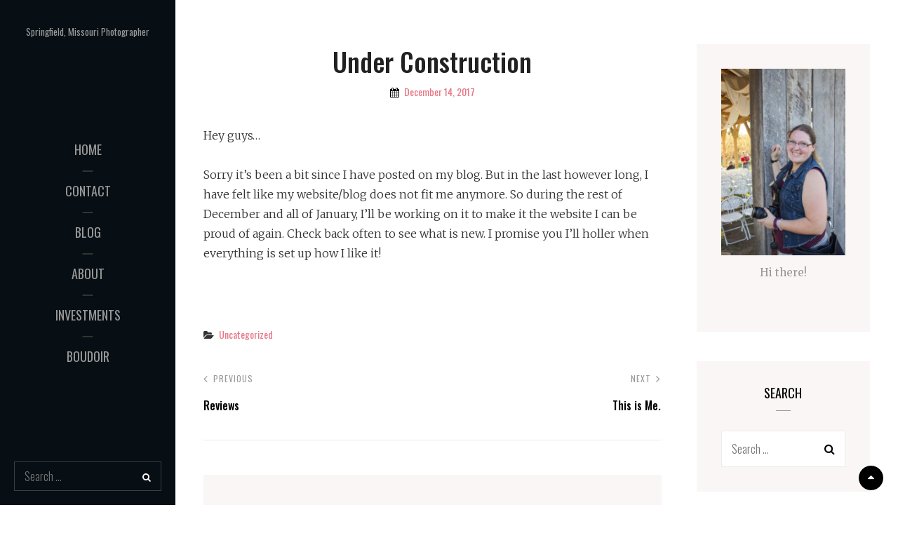

--- FILE ---
content_type: text/html; charset=UTF-8
request_url: http://peacesphotography.com/under-construction/
body_size: 10269
content:
<!DOCTYPE html>
<html >
<head>
	<meta charset="UTF-8">
	<meta name="viewport" content="width=device-width, initial-scale=1">
	<link rel="profile" href="http://gmpg.org/xfn/11">

	<meta name='robots' content='index, follow, max-image-preview:large, max-snippet:-1, max-video-preview:-1' />

	<!-- This site is optimized with the Yoast SEO plugin v17.1 - https://yoast.com/wordpress/plugins/seo/ -->
	<title>Under Construction -</title>
	<link rel="canonical" href="http://peacesphotography.com/under-construction/" />
	<meta property="og:locale" content="en_US" />
	<meta property="og:type" content="article" />
	<meta property="og:title" content="Under Construction -" />
	<meta property="og:description" content="Hey guys&#8230; Sorry it&#8217;s been a bit since I haveContinue readingUnder Construction" />
	<meta property="og:url" content="http://peacesphotography.com/under-construction/" />
	<meta property="article:publisher" content="https://www.facebook.com/PeacesPhoto" />
	<meta property="article:published_time" content="2017-12-15T02:53:56+00:00" />
	<meta property="article:modified_time" content="2017-12-16T14:53:45+00:00" />
	<meta property="og:image" content="http://peacesphotography.com/wp-content/uploads/2017/03/IMG_5299-683x1024.jpg" />
	<meta property="og:image:width" content="683" />
	<meta property="og:image:height" content="1024" />
	<meta name="twitter:card" content="summary" />
	<meta name="twitter:creator" content="@peacocks12" />
	<meta name="twitter:site" content="@peacocks12" />
	<meta name="twitter:label1" content="Written by" />
	<meta name="twitter:data1" content="peacesphoto" />
	<script type="application/ld+json" class="yoast-schema-graph">{"@context":"https://schema.org","@graph":[{"@type":"Organization","@id":"http://peacesphotography.com/#organization","name":"Peaces Photography","url":"http://peacesphotography.com/","sameAs":["https://www.facebook.com/PeacesPhoto","https://instagram.com/peacesphoto/","https://www.pinterest.com/peacesphoto/","https://twitter.com/peacocks12"],"logo":{"@type":"ImageObject","@id":"http://peacesphotography.com/#logo","inLanguage":"en-US","url":"http://peacesphotography.com/wp-content/uploads/2014/03/2014Logo.jpg","contentUrl":"http://peacesphotography.com/wp-content/uploads/2014/03/2014Logo.jpg","width":1800,"height":1200,"caption":"Peaces Photography"},"image":{"@id":"http://peacesphotography.com/#logo"}},{"@type":"WebSite","@id":"http://peacesphotography.com/#website","url":"http://peacesphotography.com/","name":"","description":"Springfield, Missouri Photographer","publisher":{"@id":"http://peacesphotography.com/#organization"},"potentialAction":[{"@type":"SearchAction","target":{"@type":"EntryPoint","urlTemplate":"http://peacesphotography.com/?s={search_term_string}"},"query-input":"required name=search_term_string"}],"inLanguage":"en-US"},{"@type":"ImageObject","@id":"http://peacesphotography.com/under-construction/#primaryimage","inLanguage":"en-US","url":"http://peacesphotography.com/wp-content/uploads/2017/03/IMG_5299.jpg","contentUrl":"http://peacesphotography.com/wp-content/uploads/2017/03/IMG_5299.jpg","width":3744,"height":5616},{"@type":"WebPage","@id":"http://peacesphotography.com/under-construction/#webpage","url":"http://peacesphotography.com/under-construction/","name":"Under Construction -","isPartOf":{"@id":"http://peacesphotography.com/#website"},"primaryImageOfPage":{"@id":"http://peacesphotography.com/under-construction/#primaryimage"},"datePublished":"2017-12-15T02:53:56+00:00","dateModified":"2017-12-16T14:53:45+00:00","breadcrumb":{"@id":"http://peacesphotography.com/under-construction/#breadcrumb"},"inLanguage":"en-US","potentialAction":[{"@type":"ReadAction","target":["http://peacesphotography.com/under-construction/"]}]},{"@type":"BreadcrumbList","@id":"http://peacesphotography.com/under-construction/#breadcrumb","itemListElement":[{"@type":"ListItem","position":1,"name":"Home","item":"http://peacesphotography.com/"},{"@type":"ListItem","position":2,"name":"Blog","item":"http://peacesphotography.com/blog-2/"},{"@type":"ListItem","position":3,"name":"Under Construction"}]},{"@type":"Article","@id":"http://peacesphotography.com/under-construction/#article","isPartOf":{"@id":"http://peacesphotography.com/under-construction/#webpage"},"author":{"@id":"http://peacesphotography.com/#/schema/person/5141594e7b3921128571cc46c9e20c2f"},"headline":"Under Construction","datePublished":"2017-12-15T02:53:56+00:00","dateModified":"2017-12-16T14:53:45+00:00","mainEntityOfPage":{"@id":"http://peacesphotography.com/under-construction/#webpage"},"wordCount":83,"commentCount":0,"publisher":{"@id":"http://peacesphotography.com/#organization"},"image":{"@id":"http://peacesphotography.com/under-construction/#primaryimage"},"thumbnailUrl":"http://peacesphotography.com/wp-content/uploads/2017/03/IMG_5299.jpg","inLanguage":"en-US","potentialAction":[{"@type":"CommentAction","name":"Comment","target":["http://peacesphotography.com/under-construction/#respond"]}]},{"@type":"Person","@id":"http://peacesphotography.com/#/schema/person/5141594e7b3921128571cc46c9e20c2f","name":"peacesphoto","image":{"@type":"ImageObject","@id":"http://peacesphotography.com/#personlogo","inLanguage":"en-US","url":"http://1.gravatar.com/avatar/4ba28b36879a550e7025647300ab87dd?s=96&d=mm&r=g","contentUrl":"http://1.gravatar.com/avatar/4ba28b36879a550e7025647300ab87dd?s=96&d=mm&r=g","caption":"peacesphoto"}}]}</script>
	<!-- / Yoast SEO plugin. -->


<link rel='dns-prefetch' href='//fonts.googleapis.com' />
<link rel='dns-prefetch' href='//s.w.org' />
<link href='https://fonts.gstatic.com' crossorigin rel='preconnect' />
<link rel="alternate" type="application/rss+xml" title=" &raquo; Feed" href="http://peacesphotography.com/feed/" />
<link rel="alternate" type="application/rss+xml" title=" &raquo; Comments Feed" href="http://peacesphotography.com/comments/feed/" />
<link rel="alternate" type="application/rss+xml" title=" &raquo; Under Construction Comments Feed" href="http://peacesphotography.com/under-construction/feed/" />
		<script type="text/javascript">
			window._wpemojiSettings = {"baseUrl":"https:\/\/s.w.org\/images\/core\/emoji\/13.0.1\/72x72\/","ext":".png","svgUrl":"https:\/\/s.w.org\/images\/core\/emoji\/13.0.1\/svg\/","svgExt":".svg","source":{"wpemoji":"http:\/\/peacesphotography.com\/wp-includes\/js\/wp-emoji.js?ver=5.7.14","twemoji":"http:\/\/peacesphotography.com\/wp-includes\/js\/twemoji.js?ver=5.7.14"}};
			/**
 * @output wp-includes/js/wp-emoji-loader.js
 */

( function( window, document, settings ) {
	var src, ready, ii, tests;

	// Create a canvas element for testing native browser support of emoji.
	var canvas = document.createElement( 'canvas' );
	var context = canvas.getContext && canvas.getContext( '2d' );

	/**
	 * Checks if two sets of Emoji characters render the same visually.
	 *
	 * @since 4.9.0
	 *
	 * @private
	 *
	 * @param {number[]} set1 Set of Emoji character codes.
	 * @param {number[]} set2 Set of Emoji character codes.
	 *
	 * @return {boolean} True if the two sets render the same.
	 */
	function emojiSetsRenderIdentically( set1, set2 ) {
		var stringFromCharCode = String.fromCharCode;

		// Cleanup from previous test.
		context.clearRect( 0, 0, canvas.width, canvas.height );
		context.fillText( stringFromCharCode.apply( this, set1 ), 0, 0 );
		var rendered1 = canvas.toDataURL();

		// Cleanup from previous test.
		context.clearRect( 0, 0, canvas.width, canvas.height );
		context.fillText( stringFromCharCode.apply( this, set2 ), 0, 0 );
		var rendered2 = canvas.toDataURL();

		return rendered1 === rendered2;
	}

	/**
	 * Detects if the browser supports rendering emoji or flag emoji.
	 *
	 * Flag emoji are a single glyph made of two characters, so some browsers
	 * (notably, Firefox OS X) don't support them.
	 *
	 * @since 4.2.0
	 *
	 * @private
	 *
	 * @param {string} type Whether to test for support of "flag" or "emoji".
	 *
	 * @return {boolean} True if the browser can render emoji, false if it cannot.
	 */
	function browserSupportsEmoji( type ) {
		var isIdentical;

		if ( ! context || ! context.fillText ) {
			return false;
		}

		/*
		 * Chrome on OS X added native emoji rendering in M41. Unfortunately,
		 * it doesn't work when the font is bolder than 500 weight. So, we
		 * check for bold rendering support to avoid invisible emoji in Chrome.
		 */
		context.textBaseline = 'top';
		context.font = '600 32px Arial';

		switch ( type ) {
			case 'flag':
				/*
				 * Test for Transgender flag compatibility. This flag is shortlisted for the Emoji 13 spec,
				 * but has landed in Twemoji early, so we can add support for it, too.
				 *
				 * To test for support, we try to render it, and compare the rendering to how it would look if
				 * the browser doesn't render it correctly (white flag emoji + transgender symbol).
				 */
				isIdentical = emojiSetsRenderIdentically(
					[ 0x1F3F3, 0xFE0F, 0x200D, 0x26A7, 0xFE0F ],
					[ 0x1F3F3, 0xFE0F, 0x200B, 0x26A7, 0xFE0F ]
				);

				if ( isIdentical ) {
					return false;
				}

				/*
				 * Test for UN flag compatibility. This is the least supported of the letter locale flags,
				 * so gives us an easy test for full support.
				 *
				 * To test for support, we try to render it, and compare the rendering to how it would look if
				 * the browser doesn't render it correctly ([U] + [N]).
				 */
				isIdentical = emojiSetsRenderIdentically(
					[ 0xD83C, 0xDDFA, 0xD83C, 0xDDF3 ],
					[ 0xD83C, 0xDDFA, 0x200B, 0xD83C, 0xDDF3 ]
				);

				if ( isIdentical ) {
					return false;
				}

				/*
				 * Test for English flag compatibility. England is a country in the United Kingdom, it
				 * does not have a two letter locale code but rather an five letter sub-division code.
				 *
				 * To test for support, we try to render it, and compare the rendering to how it would look if
				 * the browser doesn't render it correctly (black flag emoji + [G] + [B] + [E] + [N] + [G]).
				 */
				isIdentical = emojiSetsRenderIdentically(
					[ 0xD83C, 0xDFF4, 0xDB40, 0xDC67, 0xDB40, 0xDC62, 0xDB40, 0xDC65, 0xDB40, 0xDC6E, 0xDB40, 0xDC67, 0xDB40, 0xDC7F ],
					[ 0xD83C, 0xDFF4, 0x200B, 0xDB40, 0xDC67, 0x200B, 0xDB40, 0xDC62, 0x200B, 0xDB40, 0xDC65, 0x200B, 0xDB40, 0xDC6E, 0x200B, 0xDB40, 0xDC67, 0x200B, 0xDB40, 0xDC7F ]
				);

				return ! isIdentical;
			case 'emoji':
				/*
				 * So easy, even a baby could do it!
				 *
				 *  To test for Emoji 13 support, try to render a new emoji: Man Feeding Baby.
				 *
				 * The Man Feeding Baby emoji is a ZWJ sequence combining 👨 Man, a Zero Width Joiner and 🍼 Baby Bottle.
				 *
				 * 0xD83D, 0xDC68 == Man emoji.
				 * 0x200D == Zero-Width Joiner (ZWJ) that links the two code points for the new emoji or
				 * 0x200B == Zero-Width Space (ZWS) that is rendered for clients not supporting the new emoji.
				 * 0xD83C, 0xDF7C == Baby Bottle.
				 *
				 * When updating this test for future Emoji releases, ensure that individual emoji that make up the
				 * sequence come from older emoji standards.
				 */
				isIdentical = emojiSetsRenderIdentically(
					[0xD83D, 0xDC68, 0x200D, 0xD83C, 0xDF7C],
					[0xD83D, 0xDC68, 0x200B, 0xD83C, 0xDF7C]
				);

				return ! isIdentical;
		}

		return false;
	}

	/**
	 * Adds a script to the head of the document.
	 *
	 * @ignore
	 *
	 * @since 4.2.0
	 *
	 * @param {Object} src The url where the script is located.
	 * @return {void}
	 */
	function addScript( src ) {
		var script = document.createElement( 'script' );

		script.src = src;
		script.defer = script.type = 'text/javascript';
		document.getElementsByTagName( 'head' )[0].appendChild( script );
	}

	tests = Array( 'flag', 'emoji' );

	settings.supports = {
		everything: true,
		everythingExceptFlag: true
	};

	/*
	 * Tests the browser support for flag emojis and other emojis, and adjusts the
	 * support settings accordingly.
	 */
	for( ii = 0; ii < tests.length; ii++ ) {
		settings.supports[ tests[ ii ] ] = browserSupportsEmoji( tests[ ii ] );

		settings.supports.everything = settings.supports.everything && settings.supports[ tests[ ii ] ];

		if ( 'flag' !== tests[ ii ] ) {
			settings.supports.everythingExceptFlag = settings.supports.everythingExceptFlag && settings.supports[ tests[ ii ] ];
		}
	}

	settings.supports.everythingExceptFlag = settings.supports.everythingExceptFlag && ! settings.supports.flag;

	// Sets DOMReady to false and assigns a ready function to settings.
	settings.DOMReady = false;
	settings.readyCallback = function() {
		settings.DOMReady = true;
	};

	// When the browser can not render everything we need to load a polyfill.
	if ( ! settings.supports.everything ) {
		ready = function() {
			settings.readyCallback();
		};

		/*
		 * Cross-browser version of adding a dom ready event.
		 */
		if ( document.addEventListener ) {
			document.addEventListener( 'DOMContentLoaded', ready, false );
			window.addEventListener( 'load', ready, false );
		} else {
			window.attachEvent( 'onload', ready );
			document.attachEvent( 'onreadystatechange', function() {
				if ( 'complete' === document.readyState ) {
					settings.readyCallback();
				}
			} );
		}

		src = settings.source || {};

		if ( src.concatemoji ) {
			addScript( src.concatemoji );
		} else if ( src.wpemoji && src.twemoji ) {
			addScript( src.twemoji );
			addScript( src.wpemoji );
		}
	}

} )( window, document, window._wpemojiSettings );
		</script>
		<style type="text/css">
img.wp-smiley,
img.emoji {
	display: inline !important;
	border: none !important;
	box-shadow: none !important;
	height: 1em !important;
	width: 1em !important;
	margin: 0 .07em !important;
	vertical-align: -0.1em !important;
	background: none !important;
	padding: 0 !important;
}
</style>
	<link rel='stylesheet' id='hover-image-button-css-css'  href='http://peacesphotography.com/wp-content/plugins/hover-image-button/css/public.css?ver=5.7.14' type='text/css' media='all' />
<link rel='stylesheet' id='sb_instagram_styles-css'  href='http://peacesphotography.com/wp-content/plugins/instagram-feed/css/sbi-styles.min.css?ver=2.9.3.1' type='text/css' media='all' />
<link rel='stylesheet' id='wp-block-library-css'  href='http://peacesphotography.com/wp-includes/css/dist/block-library/style.css?ver=5.7.14' type='text/css' media='all' />
<link rel='stylesheet' id='wp-block-library-theme-css'  href='http://peacesphotography.com/wp-includes/css/dist/block-library/theme.css?ver=5.7.14' type='text/css' media='all' />
<link rel='stylesheet' id='catch-infinite-scroll-css'  href='http://peacesphotography.com/wp-content/plugins/catch-infinite-scroll/public/css/catch-infinite-scroll-public.css?ver=1.8.1' type='text/css' media='all' />
<link rel='stylesheet' id='dashicons-css'  href='http://peacesphotography.com/wp-includes/css/dashicons.css?ver=5.7.14' type='text/css' media='all' />
<link rel='stylesheet' id='catch-instagram-feed-gallery-widget-css'  href='http://peacesphotography.com/wp-content/plugins/catch-instagram-feed-gallery-widget/public/css/catch-instagram-feed-gallery-widget-public.css?ver=2.2.5' type='text/css' media='all' />
<link rel='stylesheet' id='contact-form-7-css'  href='http://peacesphotography.com/wp-content/plugins/contact-form-7/includes/css/styles.css?ver=5.4.2' type='text/css' media='all' />
<link rel='stylesheet' id='essential-widgets-css'  href='http://peacesphotography.com/wp-content/plugins/essential-widgets/public/css/essential-widgets-public.css?ver=1.8' type='text/css' media='all' />
<link rel='stylesheet' id='to-top-css'  href='http://peacesphotography.com/wp-content/plugins/to-top/public/css/to-top-public.css?ver=2.2.2' type='text/css' media='all' />
<link rel='stylesheet' id='catch-vogue-fonts-css'  href='https://fonts.googleapis.com/css?family=Merriweather%3A300%2C400%2C500%2C700%2C900%7CPlayfair+Display%3A300%2C400%2C500%2C700%2C900%7COswald%3A300%2C400%2C500%2C700%2C900&#038;subset=latin%2Clatin-ext' type='text/css' media='all' />
<link rel='stylesheet' id='font-awesome-css'  href='http://peacesphotography.com/wp-content/themes/catch-vogue/assets/css/font-awesome/css/font-awesome.css?ver=4.7.0' type='text/css' media='all' />
<link rel='stylesheet' id='catch-vogue-style-css'  href='http://peacesphotography.com/wp-content/themes/catch-vogue/style.css?ver=20210908-12751' type='text/css' media='all' />
<link rel='stylesheet' id='catch-vogue-block-style-css'  href='http://peacesphotography.com/wp-content/themes/catch-vogue/assets/css/blocks.css?ver=1.0' type='text/css' media='all' />
<script type='text/javascript' src='http://peacesphotography.com/wp-includes/js/jquery/jquery.js?ver=3.5.1' id='jquery-core-js'></script>
<script type='text/javascript' src='http://peacesphotography.com/wp-includes/js/jquery/jquery-migrate.js?ver=3.3.2' id='jquery-migrate-js'></script>
<script type='text/javascript' src='http://peacesphotography.com/wp-content/plugins/catch-instagram-feed-gallery-widget/public/js/catch-instagram-feed-gallery-widget-public.js?ver=2.2.5' id='catch-instagram-feed-gallery-widget-js'></script>
<script type='text/javascript' src='http://peacesphotography.com/wp-content/plugins/essential-widgets/public/js/essential-widgets-public.js?ver=1.8' id='essential-widgets-js'></script>
<script type='text/javascript' id='to-top-js-extra'>
/* <![CDATA[ */
var to_top_options = {"scroll_offset":"100","icon_opacity":"50","style":"icon","icon_type":"dashicons-arrow-up-alt2","icon_color":"#ffffff","icon_bg_color":"#000000","icon_size":"32","border_radius":"5","image":"http:\/\/peacesphotography.com\/wp-content\/plugins\/to-top\/admin\/images\/default.png","image_width":"65","image_alt":"","location":"bottom-right","margin_x":"20","margin_y":"20","show_on_admin":"0","enable_autohide":"0","autohide_time":"2","enable_hide_small_device":"0","small_device_max_width":"640","reset":"0"};
/* ]]> */
</script>
<script async type='text/javascript' src='http://peacesphotography.com/wp-content/plugins/to-top/public/js/to-top-public.js?ver=2.2.2' id='to-top-js'></script>
<link rel="https://api.w.org/" href="http://peacesphotography.com/wp-json/" /><link rel="alternate" type="application/json" href="http://peacesphotography.com/wp-json/wp/v2/posts/1434" /><link rel="EditURI" type="application/rsd+xml" title="RSD" href="http://peacesphotography.com/xmlrpc.php?rsd" />
<link rel="wlwmanifest" type="application/wlwmanifest+xml" href="http://peacesphotography.com/wp-includes/wlwmanifest.xml" /> 
<meta name="generator" content="WordPress 5.7.14" />
<link rel='shortlink' href='http://peacesphotography.com/?p=1434' />
<link rel="alternate" type="application/json+oembed" href="http://peacesphotography.com/wp-json/oembed/1.0/embed?url=http%3A%2F%2Fpeacesphotography.com%2Funder-construction%2F" />
<link rel="alternate" type="text/xml+oembed" href="http://peacesphotography.com/wp-json/oembed/1.0/embed?url=http%3A%2F%2Fpeacesphotography.com%2Funder-construction%2F&#038;format=xml" />

        <style type="text/css">
            /* Hover Image Button CSS */

            .hib-text-container {
                background-color: rgba(255,255,255, 0.0);
            }

            .hib-text-container:hover {
                background-color: rgba(255,255,255, 0.5);
            }

            /* Custom CSS Code */
            
        </style>
            <script type="text/javascript" async defer
        data-pin-color="red"
                data-pin-hover="true" src="http://peacesphotography.com/wp-content/plugins/pinterest-pin-it-button-on-image-hover-and-post/js/pinit.js"></script><link rel="pingback" href="http://peacesphotography.com/xmlrpc.php"><link rel="icon" href="http://peacesphotography.com/wp-content/uploads/2017/12/cropped-weddingusbback1-32x32.jpg" sizes="32x32" />
<link rel="icon" href="http://peacesphotography.com/wp-content/uploads/2017/12/cropped-weddingusbback1-192x192.jpg" sizes="192x192" />
<link rel="apple-touch-icon" href="http://peacesphotography.com/wp-content/uploads/2017/12/cropped-weddingusbback1-180x180.jpg" />
<meta name="msapplication-TileImage" content="http://peacesphotography.com/wp-content/uploads/2017/12/cropped-weddingusbback1-270x270.jpg" />
</head>

<body class="post-template-default single single-post postid-1434 single-format-standard wp-embed-responsive ect-post navigation-classic primary-subtitle-popup-disable two-columns-layout content-left no-header-media-image no-header-media-text no-featured-slider content-has-padding-top color-scheme-default">
	

	<div id="page" class="site">
		<a class="skip-link screen-reader-text" href="#content">Skip to content</a>

		<header id="masthead" class="site-header">
			<div class="wrapper">
				<div class="site-header-main">
					<div class="site-branding">
	
	<div class="site-identity">
					<p class="site-title"><a href="http://peacesphotography.com/" rel="home"></a></p>
		
					<p class="site-description">Springfield, Missouri Photographer</p>
			</div>
</div><!-- .site-branding -->

					<div id="site-header-menu" class="site-header-menu">
	<div id="primary-menu-wrapper" class="menu-wrapper">

		<div class="header-overlay"></div>

		<div class="menu-toggle-wrapper">
			<button id="menu-toggle" class="menu-toggle" aria-controls="top-menu" aria-expanded="false">
				<div class="menu-bars">
					<div class="bars bar1"></div>
	  				<div class="bars bar2"></div>
	  				<div class="bars bar3"></div>
  				</div>
				<span class="menu-label">Menu</span>
			</button>
		</div><!-- .menu-toggle-wrapper -->

		<div class="menu-inside-wrapper">

					<nav id="site-navigation" class="main-navigation" role="navigation" aria-label="Primary Menu">
		<ul id="primary-menu" class="menu nav-menu"><li id="menu-item-24" class="menu-item menu-item-type-post_type menu-item-object-page menu-item-home menu-item-24"><a href="http://peacesphotography.com/">Home</a></li>
<li id="menu-item-21" class="menu-item menu-item-type-post_type menu-item-object-page menu-item-21"><a href="http://peacesphotography.com/contact/">Contact</a></li>
<li id="menu-item-133" class="menu-item menu-item-type-post_type menu-item-object-page current_page_parent menu-item-133"><a href="http://peacesphotography.com/blog-2/">Blog</a></li>
<li id="menu-item-22" class="menu-item menu-item-type-post_type menu-item-object-page menu-item-22"><a href="http://peacesphotography.com/about/">About</a></li>
<li id="menu-item-120" class="menu-item menu-item-type-post_type menu-item-object-page menu-item-120"><a href="http://peacesphotography.com/pricing/">Investments</a></li>
<li id="menu-item-59" class="menu-item menu-item-type-post_type menu-item-object-page menu-item-59"><a href="http://peacesphotography.com/boudoir/">Boudoir</a></li>
</ul>
	</nav><!-- .main-navigation -->
		</div><!-- .menu-inside-wrapper -->
	</div><!-- #primary-menu-wrapper.menu-wrapper -->

</div><!-- .site-header-menu -->

<div class="search-social-container">
	<div id="primary-search-wrapper">
			<div class="search-container">
				

<form role="search" method="get" class="search-form" action="http://peacesphotography.com/">
	<label for="search-form-697109aa81c0a">
		<span class="screen-reader-text">Search for:</span>
		<input type="search" id="search-form-697109aa81c0a" class="search-field" placeholder="Search ..." value="" name="s" title="Search for:">
	</label>
		
	<button type="submit" class="search-submit fa fa-search"></button>
</form>
			</div>
	</div><!-- #primary-search-wrapper -->

</div> <!-- .search-social-container -->



				</div> <!-- .site-header-main -->

				<!-- <div id="header-navigation-area">
									</div> --> <!-- #header-navigation-area -->

			</div> <!-- .wrapper -->
		</header><!-- #masthead -->

		<div class="below-site-header">

			<div class="site-overlay"><span class="screen-reader-text">Site Overlay</span></div>

			






			<div id="content" class="site-content">
				<div class="wrapper">
		

	<div id="primary" class="content-area">
			<main id="main" class="site-main">
				<div class="singular-content-wrap">
					
<article id="post-1434" class="post-1434 post type-post status-publish format-standard has-post-thumbnail hentry category-uncategorized">
	<!-- Page/Post Single Image Disabled or No Image set in Post Thumbnail -->
	<div class="entry-container">
		
		<header class="entry-header">
			<h1 class="entry-title">Under Construction</h1>
						<div class="entry-meta">
				<span class="byline screen-reader-text"> <span class="author-label screen-reader-text">By </span><span class="author vcard"><a class="url fn n" href="http://peacesphotography.com/author/peacesphoto/">peacesphoto</a></span></span><span class="posted-on"><span class="date-label"> </span><a href="http://peacesphotography.com/under-construction/" rel="bookmark"><time class="entry-date published" datetime="2017-12-14T20:53:56-06:00">December 14, 2017</time><time class="updated" datetime="2017-12-16T08:53:45-06:00">December 16, 2017</time></a></span>			</div><!-- .entry-meta -->
					</header><!-- .entry-header -->

		
		<div class="entry-content">
			<p>Hey guys&#8230;</p>
<p>Sorry it&#8217;s been a bit since I have posted on my blog. But in the last however long, I have felt like my website/blog does not fit me anymore. So during the rest of December and all of January, I&#8217;ll be working on it to make it the website I can be proud of again. Check back often to see what is new. I promise you I&#8217;ll holler when everything is set up how I like it!</p>
<p>&nbsp;</p>
			</div> <!-- .entry-content -->

		<footer class="entry-footer">
			<div class="entry-meta">
				<span class="cat-links"><span class="cat-text screen-reader-text">Categories</span><a href="http://peacesphotography.com/category/uncategorized/" rel="category tag">Uncategorized</a></span>			</div><!-- .entry-meta -->
					</footer><!-- .entry-footer -->
	</div> <!-- .entry-container -->
</article><!-- #post- -->





	<nav class="navigation post-navigation" role="navigation" aria-label="Posts">
		<h2 class="screen-reader-text">Post navigation</h2>
		<div class="nav-links"><div class="nav-previous"><a href="http://peacesphotography.com/reviews/" rel="prev"><span class="nav-subtitle">Previous</span><span class="nav-title">Reviews</span></a></div><div class="nav-next"><a href="http://peacesphotography.com/this-is-me/" rel="next"><span class="nav-subtitle">Next</span><span class="nav-title">This is Me.</span></a></div></div>
	</nav>
<div id="comments" class="comments-area">

		<div id="respond" class="comment-respond">
		<h3 id="reply-title" class="comment-reply-title">Leave a Reply <small><a rel="nofollow" id="cancel-comment-reply-link" href="/under-construction/#respond" style="display:none;">Cancel reply</a></small></h3><form action="http://peacesphotography.com/wp-comments-post.php" method="post" id="commentform" class="comment-form" novalidate><p class="comment-notes"><span id="email-notes">Your email address will not be published.</span> Required fields are marked <span class="required">*</span></p><p class="comment-form-comment"><label for="comment">Comment</label> <textarea id="comment" name="comment" cols="45" rows="8" maxlength="65525" required="required"></textarea></p><p class="comment-form-author"><label for="author">Name <span class="required">*</span></label> <input id="author" name="author" type="text" value="" size="30" maxlength="245" required='required' /></p>
<p class="comment-form-email"><label for="email">Email <span class="required">*</span></label> <input id="email" name="email" type="email" value="" size="30" maxlength="100" aria-describedby="email-notes" required='required' /></p>
<p class="comment-form-url"><label for="url">Website</label> <input id="url" name="url" type="url" value="" size="30" maxlength="200" /></p>
<p class="comment-form-cookies-consent"><input id="wp-comment-cookies-consent" name="wp-comment-cookies-consent" type="checkbox" value="yes" /> <label for="wp-comment-cookies-consent">Save my name, email, and website in this browser for the next time I comment.</label></p>
<p class="form-submit"><input name="submit" type="submit" id="submit" class="submit" value="Post Comment" /> <input type='hidden' name='comment_post_ID' value='1434' id='comment_post_ID' />
<input type='hidden' name='comment_parent' id='comment_parent' value='0' />
</p><input type="hidden" id="ak_js" name="ak_js" value="9"/><textarea name="ak_hp_textarea" cols="45" rows="8" maxlength="100" style="display: none !important;"></textarea></form>	</div><!-- #respond -->
	
</div><!-- #comments -->
				</div> <!--  .singular-content-wrap -->
			</main><!-- #main -->
	</div><!-- #primary -->

<aside id="secondary" class="sidebar widget-area" role="complementary">
	<section id="media_image-3" class="widget widget_media_image"><div class="widget-wrap"><figure style="width: 200px" class="wp-caption alignnone"><img width="200" height="300" src="http://peacesphotography.com/wp-content/uploads/2016/10/ADme-1-200x300.jpg" class="image wp-image-1046  attachment-medium size-medium" alt="" loading="lazy" style="max-width: 100%; height: auto;" srcset="http://peacesphotography.com/wp-content/uploads/2016/10/ADme-1-200x300.jpg 200w, http://peacesphotography.com/wp-content/uploads/2016/10/ADme-1-768x1152.jpg 768w, http://peacesphotography.com/wp-content/uploads/2016/10/ADme-1-683x1024.jpg 683w" sizes="(max-width: 200px) 100vw, 200px" /><figcaption class="wp-caption-text"> Hi there!</figcaption></figure></div></section><section id="search-2" class="widget widget_search"><div class="widget-wrap"><h2 class="widget-title">Search</h2>

<form role="search" method="get" class="search-form" action="http://peacesphotography.com/">
	<label for="search-form-697109aa84b15">
		<span class="screen-reader-text">Search for:</span>
		<input type="search" id="search-form-697109aa84b15" class="search-field" placeholder="Search ..." value="" name="s" title="Search for:">
	</label>
		
	<button type="submit" class="search-submit fa fa-search"></button>
</form>
</div></section>
		<section id="recent-posts-3" class="widget widget_recent_entries"><div class="widget-wrap">
		<h2 class="widget-title">Recent Posts</h2>
		<ul>
											<li>
					<a href="http://peacesphotography.com/discount-available-dont-wait-springfield-photographer/">Discount Available!  Don&#8217;t wait   | Springfield Photographer</a>
									</li>
											<li>
					<a href="http://peacesphotography.com/this-is-me/">This is Me.</a>
									</li>
											<li>
					<a href="http://peacesphotography.com/under-construction/" aria-current="page">Under Construction</a>
									</li>
											<li>
					<a href="http://peacesphotography.com/reviews/">Reviews</a>
									</li>
											<li>
					<a href="http://peacesphotography.com/april-self-portrait/">April | Self Portrait</a>
									</li>
					</ul>

		</div></section><section id="categories-2" class="widget widget_categories"><div class="widget-wrap"><h2 class="widget-title">Categories</h2><form action="http://peacesphotography.com" method="get"><label class="screen-reader-text" for="cat">Categories</label><select  name='cat' id='cat' class='postform' >
	<option value='-1'>Select Category</option>
	<option class="level-0" value="6">Boudoir</option>
	<option class="level-0" value="13">Client</option>
	<option class="level-0" value="5">Engagements</option>
	<option class="level-0" value="7">Family</option>
	<option class="level-0" value="12">Fantasy &amp; Fairytale</option>
	<option class="level-0" value="3">For Photographers</option>
	<option class="level-0" value="10">Maternity</option>
	<option class="level-0" value="11">Newborn</option>
	<option class="level-0" value="9">Personal</option>
	<option class="level-0" value="14">Reviews</option>
	<option class="level-0" value="8">Seniors</option>
	<option class="level-0" value="1">Uncategorized</option>
	<option class="level-0" value="4">Weddings</option>
</select>
</form>
<script type="text/javascript">
/* <![CDATA[ */
(function() {
	var dropdown = document.getElementById( "cat" );
	function onCatChange() {
		if ( dropdown.options[ dropdown.selectedIndex ].value > 0 ) {
			dropdown.parentNode.submit();
		}
	}
	dropdown.onchange = onCatChange;
})();
/* ]]> */
</script>

			</div></section></aside><!-- .sidebar .widget-area -->
			</div><!-- .wrapper -->
		</div><!-- #content -->


		
	<aside id="footer-instagram" class="widget-area" role="complementary">
		<div class="wrapper">
			<div class="footer-instagram">
				<section id="catch-instagram-feed-gallery-widget-2" class="widget catch-instagram-feed-gallery-widget"><div class="widget-wrap"><div class="section-title-wrapper"><h2 class="section-title">Catch Instagram Feed Gallery &#038; Widget</h2></div><p class="cifgw-error">Please connect an instagram account from the dashboard.</p></div></section>			</div>
		</div><!-- .wrapper -->
	</aside><!-- .widget-area -->
	
		<footer id="colophon" class="site-footer">
			

	<aside id="tertiary" class="widget-area footer-widget-area one" role="complementary">
		<div class="wrapper">
							<div class="widget-column footer-widget-1">
					<section id="text-5" class="widget widget_text"><div class="widget-wrap">			<div class="textwidget"><p>Peaces Photography is a Springfield, Missouri based photography business.<br />
<em>Specializing in Boudoir, Glamour, Portrait, Engagement and Wedding Photography.</em></p>
<p><strong>paula@peacesphotography.com</strong></p>
<p><strong>www.peacesphotography.com</strong></p>
<p><strong>417-501-6193</strong></p>
</div>
		</div></section><section id="media_image-5" class="widget widget_media_image"><div class="widget-wrap"><img width="300" height="200" src="http://peacesphotography.com/wp-content/uploads/2017/02/AlexAshley-75-300x200.jpg" class="image wp-image-1306  attachment-medium size-medium" alt="" loading="lazy" style="max-width: 100%; height: auto;" srcset="http://peacesphotography.com/wp-content/uploads/2017/02/AlexAshley-75-300x200.jpg 300w, http://peacesphotography.com/wp-content/uploads/2017/02/AlexAshley-75-768x512.jpg 768w, http://peacesphotography.com/wp-content/uploads/2017/02/AlexAshley-75-1024x683.jpg 1024w" sizes="(max-width: 300px) 100vw, 300px" /></div></section><section id="search-3" class="widget widget_search"><div class="widget-wrap">

<form role="search" method="get" class="search-form" action="http://peacesphotography.com/">
	<label for="search-form-697109aa893b7">
		<span class="screen-reader-text">Search for:</span>
		<input type="search" id="search-form-697109aa893b7" class="search-field" placeholder="Search ..." value="" name="s" title="Search for:">
	</label>
		
	<button type="submit" class="search-submit fa fa-search"></button>
</form>
</div></section>				</div>
					</div>
	</aside><!-- .widget-area -->


			<div id="site-generator">
	<div class="wrapper">

		
		<div class="site-info">
			Copyright &copy; 2026 <a href="http://peacesphotography.com/"></a>. All Rights Reserved.  &#124; Catch Vogue&nbsp;by&nbsp;<a target="_blank" href="https://catchthemes.com/">Catch Themes</a>		</div> <!-- .site-info -->
	</div> <!-- .wrapper -->
</div><!-- .site-info -->
		</footer><!-- #colophon -->
	</div> <!-- below-site-header -->
</div><!-- #page -->


		<div class="scrollup">
			<a href="#masthead" id="scrollup" class="fa fa-sort-asc" aria-hidden="true"><span class="screen-reader-text">Scroll Up</span></a>
		</div><span aria-hidden="true" id="to_top_scrollup" class="dashicons dashicons-arrow-up-alt2"><span class="screen-reader-text">Scroll Up</span></span><!-- Instagram Feed JS -->
<script type="text/javascript">
var sbiajaxurl = "http://peacesphotography.com/wp-admin/admin-ajax.php";
</script>
<script type='text/javascript' src='http://peacesphotography.com/wp-includes/js/dist/vendor/wp-polyfill.js?ver=7.4.4' id='wp-polyfill-js'></script>
<script type='text/javascript' id='wp-polyfill-js-after'>
( 'fetch' in window ) || document.write( '<script src="http://peacesphotography.com/wp-includes/js/dist/vendor/wp-polyfill-fetch.js?ver=3.0.0"></scr' + 'ipt>' );( document.contains ) || document.write( '<script src="http://peacesphotography.com/wp-includes/js/dist/vendor/wp-polyfill-node-contains.js?ver=3.42.0"></scr' + 'ipt>' );( window.DOMRect ) || document.write( '<script src="http://peacesphotography.com/wp-includes/js/dist/vendor/wp-polyfill-dom-rect.js?ver=3.42.0"></scr' + 'ipt>' );( window.URL && window.URL.prototype && window.URLSearchParams ) || document.write( '<script src="http://peacesphotography.com/wp-includes/js/dist/vendor/wp-polyfill-url.js?ver=3.6.4"></scr' + 'ipt>' );( window.FormData && window.FormData.prototype.keys ) || document.write( '<script src="http://peacesphotography.com/wp-includes/js/dist/vendor/wp-polyfill-formdata.js?ver=3.0.12"></scr' + 'ipt>' );( Element.prototype.matches && Element.prototype.closest ) || document.write( '<script src="http://peacesphotography.com/wp-includes/js/dist/vendor/wp-polyfill-element-closest.js?ver=2.0.2"></scr' + 'ipt>' );( 'objectFit' in document.documentElement.style ) || document.write( '<script src="http://peacesphotography.com/wp-includes/js/dist/vendor/wp-polyfill-object-fit.js?ver=2.3.4"></scr' + 'ipt>' );
</script>
<script type='text/javascript' id='contact-form-7-js-extra'>
/* <![CDATA[ */
var wpcf7 = {"api":{"root":"http:\/\/peacesphotography.com\/wp-json\/","namespace":"contact-form-7\/v1"}};
/* ]]> */
</script>
<script type='text/javascript' src='http://peacesphotography.com/wp-content/plugins/contact-form-7/includes/js/index.js?ver=5.4.2' id='contact-form-7-js'></script>
<script type='text/javascript' src='http://peacesphotography.com/wp-content/plugins/pinterest-pin-it-button-on-image-hover-and-post/js/main.js?ver=5.7.14' id='wl-pin-main-js'></script>
<script type='text/javascript' id='wl-pin-main-js-after'>
jQuery(document).ready(function(){jQuery(".is-cropped img").each(function(){jQuery(this).attr("style", "min-height: 120px;min-width: 100px;");});jQuery(".avatar").attr("style", "min-width: unset; min-height: unset;");});
</script>
<script type='text/javascript' src='http://peacesphotography.com/wp-content/themes/catch-vogue/assets/js/jquery.matchHeight.min.js?ver=20171226' id='jquery-match-height-js'></script>
<script type='text/javascript' id='catch-vogue-custom-script-js-extra'>
/* <![CDATA[ */
var catchVogueScreenReaderText = {"expand":"expand child menu","collapse":"collapse child menu"};
/* ]]> */
</script>
<script type='text/javascript' src='http://peacesphotography.com/wp-content/themes/catch-vogue/assets/js/custom-scripts.min.js?ver=20171226' id='catch-vogue-custom-script-js'></script>
<script type='text/javascript' src='http://peacesphotography.com/wp-content/themes/catch-vogue/assets/js/navigation.min.js?ver=20171226' id='catch-vogue-navigation-js'></script>
<script type='text/javascript' src='http://peacesphotography.com/wp-content/themes/catch-vogue/assets/js/skip-link-focus-fix.min.js?ver=20171226' id='catch-vogue-skip-link-focus-fix-js'></script>
<script type='text/javascript' src='http://peacesphotography.com/wp-includes/js/comment-reply.js?ver=5.7.14' id='comment-reply-js'></script>
<script type='text/javascript' src='http://peacesphotography.com/wp-includes/js/wp-embed.js?ver=5.7.14' id='wp-embed-js'></script>
<!-- This site is optimized with the Catch Web Tools v2.6.6 - https://catchplugins.com/plugins/catch-web-tools/ -->

<!-- / Catch Web Tools plugin. -->
</body>
</html>
